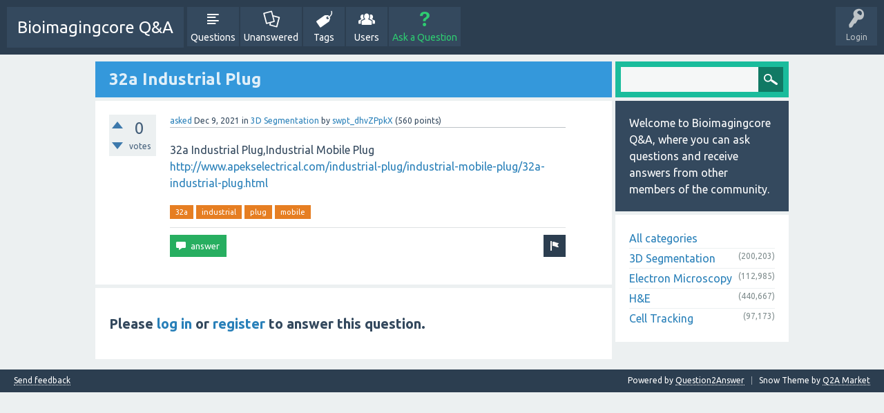

--- FILE ---
content_type: text/html; charset=utf-8
request_url: http://bioimagingcore.be/q2a/422200/32a-industrial-plug
body_size: 3729
content:
<!DOCTYPE html>
<html>
	<!-- Powered by Question2Answer - http://www.question2answer.org/ -->
	<head>
		<meta charset="utf-8">
		<title>32a Industrial Plug - Bioimagingcore Q&amp;A</title>
		<meta name="viewport" content="width=device-width, initial-scale=1">
		<meta name="description" content="32a Industrial Plug,Industrial Mobile Plug http://www.apekselectrical.com/industrial-plug/industrial-mobile-plug/32a-industrial-plug.html">
		<meta name="keywords" content="3D Segmentation,32a,industrial,plug,mobile">
		<link rel="stylesheet" href="../qa-theme/SnowFlat/qa-styles.css?1.7.1">
		<link rel="stylesheet" href="https://fonts.googleapis.com/css?family=Ubuntu:400,700,400italic,700italic">
		<style>
			.qa-nav-user { margin: 0 !important; }
			@media (max-width: 979px) {
			 body.qa-template-user.fixed, body[class*="qa-template-user-"].fixed { padding-top: 118px !important; }
			 body.qa-template-users.fixed { padding-top: 95px !important; }
			}
			@media (min-width: 980px) {
			 body.qa-template-users.fixed { padding-top: 105px !important;}
			}
		</style>
		<link rel="canonical" href="http://bioimagingcore.be/q2a/422200/32a-industrial-plug">
		<link rel="search" type="application/opensearchdescription+xml" title="Bioimagingcore Q&amp;A" href="../opensearch.xml">
		<script>
		var qa_root = '..\/';
		var qa_request = '422200\/32a-industrial-plug';
		var qa_oldonload = window.onload;
		window.onload = function() {
			if (typeof qa_oldonload == 'function')
				qa_oldonload();
			
			qa_element_revealed=document.getElementById('anew');
		};
		</script>
		<script src="../qa-content/jquery-1.11.3.min.js"></script>
		<script src="../qa-content/qa-page.js?1.7.1"></script>
		<script src="../qa-content/qa-question.js?1.7.1"></script>
		<script src="../qa-theme/SnowFlat/js/snow-core.js?1.7.1"></script>
	</head>
	<body
		class="qa-template-question qa-category-1 qa-body-js-off"
		>
		<script>
			var b=document.getElementsByTagName('body')[0];
			b.className=b.className.replace('qa-body-js-off', 'qa-body-js-on');
		</script>
		<div id="qam-topbar" class="clearfix">
			<div class="qam-main-nav-wrapper clearfix">
				<div class="sb-toggle-left qam-menu-toggle"><i class="icon-th-list"></i></div>
				<div class="qam-account-items-wrapper">
					<div id="qam-account-toggle" class="qam-logged-out">
						<i class="icon-key qam-auth-key"></i>
						<div class="qam-account-handle">Login</div>
					</div>
					<div class="qam-account-items clearfix">
						<form action="../login?to=422200%2F32a-industrial-plug" method="post">
							<input type="text" name="emailhandle" dir="auto" placeholder="Email or Username">
							<input type="password" name="password" dir="auto" placeholder="Password">
							<div><input type="checkbox" name="remember" id="qam-rememberme" value="1">
							<label for="qam-rememberme">Remember</label></div>
							<input type="hidden" name="code" value="0-1769786276-3ae0ee8f84853f372abbb7b9f25e64c6bdc780dc">
							<input type="submit" value="Login" class="qa-form-tall-button qa-form-tall-button-login" name="dologin">
						</form>
						<div class="qa-nav-user">
							<ul class="qa-nav-user-list">
								<li class="qa-nav-user-item qa-nav-user-register">
									<a href="../register?to=422200%2F32a-industrial-plug" class="qa-nav-user-link">Register</a>
								</li>
							</ul>
							<div class="qa-nav-user-clear">
							</div>
						</div>
					</div> <!-- END qam-account-items -->
				</div> <!-- END qam-account-items-wrapper -->
				<div class="qa-logo">
					<a href="../" class="qa-logo-link">Bioimagingcore Q&amp;A</a>
				</div>
				<div class="qa-nav-main">
					<ul class="qa-nav-main-list">
						<li class="qa-nav-main-item qa-nav-main-questions">
							<a href="../questions" class="qa-nav-main-link">Questions</a>
						</li>
						<li class="qa-nav-main-item qa-nav-main-unanswered">
							<a href="../unanswered" class="qa-nav-main-link">Unanswered</a>
						</li>
						<li class="qa-nav-main-item qa-nav-main-tag">
							<a href="../tags" class="qa-nav-main-link">Tags</a>
						</li>
						<li class="qa-nav-main-item qa-nav-main-user">
							<a href="../users" class="qa-nav-main-link">Users</a>
						</li>
						<li class="qa-nav-main-item qa-nav-main-ask">
							<a href="../ask?cat=1" class="qa-nav-main-link">Ask a Question</a>
						</li>
					</ul>
					<div class="qa-nav-main-clear">
					</div>
				</div>
			</div> <!-- END qam-main-nav-wrapper -->
		</div> <!-- END qam-topbar -->
		<div class="qam-ask-search-box"><div class="qam-ask-mobile"><a href="../ask" class="turquoise">Ask a Question</a></div><div class="qam-search-mobile turquoise" id="qam-search-mobile"></div></div>
		<div class="qam-search turquoise the-top" id="the-top-search">
			<div class="qa-search">
				<form method="get" action="../search">
					
					<input type="text" name="q" value="" class="qa-search-field">
					<input type="submit" value="Search" class="qa-search-button">
				</form>
			</div>
		</div>
		<div class="qa-body-wrapper">
			
			<div class="qa-main-wrapper">
				
				<div class="qa-main">
					<h1>
						
						<a href="../422200/32a-industrial-plug">
							<span class="entry-title">32a Industrial Plug</span>
						</a>
					</h1>
					<div class="qa-part-q-view">
						<div class="qa-q-view  hentry question" id="q422200">
							<form method="post" action="../422200/32a-industrial-plug">
								<div class="qa-q-view-stats">
									<div class="qa-voting qa-voting-net" id="voting_422200">
										<div class="qa-vote-buttons qa-vote-buttons-net">
											<input title="Click to vote up" name="vote_422200_1_q422200" onclick="return qa_vote_click(this);" type="submit" value="+" class="qa-vote-first-button qa-vote-up-button"> 
											<input title="Click to vote down" name="vote_422200_-1_q422200" onclick="return qa_vote_click(this);" type="submit" value="&ndash;" class="qa-vote-second-button qa-vote-down-button"> 
										</div>
										<div class="qa-vote-count qa-vote-count-net">
											<span class="qa-netvote-count">
												<span class="qa-netvote-count-data">0<span class="votes-up"><span class="value-title" title="0"></span></span><span class="votes-down"><span class="value-title" title="0"></span></span></span><span class="qa-netvote-count-pad"> votes</span>
											</span>
										</div>
										<div class="qa-vote-clear">
										</div>
									</div>
								</div>
								<input type="hidden" name="code" value="0-1769786276-2bef71a24737450821e4e164275f821dff51c6e5">
							</form>
							<div class="qa-q-view-main">
								<form method="post" action="../422200/32a-industrial-plug">
									<span class="qa-q-view-avatar-meta">
										<span class="qa-q-view-meta">
											<a href="../422200/32a-industrial-plug" class="qa-q-view-what">asked</a>
											<span class="qa-q-view-when">
												<span class="qa-q-view-when-data"><span class="published updated"><span class="value-title" title="2021-12-09T14:38:57+0000">Dec 9, 2021</span></span></span>
											</span>
											<span class="qa-q-view-where">
												<span class="qa-q-view-where-pad">in </span><span class="qa-q-view-where-data"><a href="../3d-segmentation" class="qa-category-link">3D Segmentation</a></span>
											</span>
											<span class="qa-q-view-who">
												<span class="qa-q-view-who-pad">by </span>
												<span class="qa-q-view-who-data"><span class="vcard author"><a href="../user/swpt_dhvZPpkX" class="qa-user-link url fn entry-title nickname">swpt_dhvZPpkX</a></span></span>
												<span class="qa-q-view-who-points">
													<span class="qa-q-view-who-points-pad">(</span><span class="qa-q-view-who-points-data">560</span><span class="qa-q-view-who-points-pad"> points)</span>
												</span>
											</span>
										</span>
									</span>
									<div class="qa-q-view-content">
										<a name="422200"></a><div class="entry-content">32a Industrial Plug,Industrial Mobile Plug <a href="http://www.apekselectrical.com/industrial-plug/industrial-mobile-plug/32a-industrial-plug.html" rel="nofollow">http://www.apekselectrical.com/industrial-plug/industrial-mobile-plug/32a-industrial-plug.html</a></div>
									</div>
									<div class="qa-q-view-tags">
										<ul class="qa-q-view-tag-list">
											<li class="qa-q-view-tag-item"><a href="../tag/32a" rel="tag" class="qa-tag-link">32a</a></li>
											<li class="qa-q-view-tag-item"><a href="../tag/industrial" rel="tag" class="qa-tag-link">industrial</a></li>
											<li class="qa-q-view-tag-item"><a href="../tag/plug" rel="tag" class="qa-tag-link">plug</a></li>
											<li class="qa-q-view-tag-item"><a href="../tag/mobile" rel="tag" class="qa-tag-link">mobile</a></li>
										</ul>
									</div>
									<div class="qa-q-view-buttons">
										<input name="q_doflag" onclick="qa_show_waiting_after(this, false);" value="flag" title="Flag this question as spam or inappropriate" type="submit" class="qa-form-light-button qa-form-light-button-flag">
										<input name="q_doanswer" id="q_doanswer" onclick="return qa_toggle_element('anew')" value="answer" title="Answer this question" type="submit" class="qa-form-light-button qa-form-light-button-answer">
									</div>
									
									<div class="qa-q-view-c-list" style="display:none;" id="c422200_list">
									</div> <!-- END qa-c-list -->
									
									<input type="hidden" name="code" value="0-1769786276-07751145e75b94e8ca55052635bdb1ecb7febfed">
									<input type="hidden" name="qa_click" value="">
								</form>
								<div class="qa-c-form">
								</div> <!-- END qa-c-form -->
								
							</div> <!-- END qa-q-view-main -->
							<div class="qa-q-view-clear">
							</div>
						</div> <!-- END qa-q-view -->
						
					</div>
					<div class="qa-part-a-form">
						<div class="qa-a-form" id="anew">
							<h2>Please <a href="../login?to=422200%2F32a-industrial-plug">log in</a> or <a href="../register?to=422200%2F32a-industrial-plug">register</a> to answer this question.</h2>
						</div> <!-- END qa-a-form -->
						
					</div>
					<div class="qa-part-a-list">
						<h2 id="a_list_title" style="display:none;"></h2>
						<div class="qa-a-list" id="a_list">
							
						</div> <!-- END qa-a-list -->
						
					</div>
				</div> <!-- END qa-main -->
				
				<div id="qam-sidepanel-toggle"><i class="icon-left-open-big"></i></div>
				<div class="qa-sidepanel" id="qam-sidepanel-mobile">
					<div class="qam-search turquoise ">
						<div class="qa-search">
							<form method="get" action="../search">
								
								<input type="text" name="q" value="" class="qa-search-field">
								<input type="submit" value="Search" class="qa-search-button">
							</form>
						</div>
					</div>
					<div class="qa-sidebar wet-asphalt">
						Welcome to Bioimagingcore Q&amp;A, where you can ask questions and receive answers from other members of the community.
					</div>
					
					<div class="qa-nav-cat">
						<ul class="qa-nav-cat-list qa-nav-cat-list-1">
							<li class="qa-nav-cat-item qa-nav-cat-all">
								<a href="../" class="qa-nav-cat-link">All categories</a>
							</li>
							<li class="qa-nav-cat-item qa-nav-cat-3d-segmentation">
								<a href="../3d-segmentation" class="qa-nav-cat-link qa-nav-cat-selected">3D Segmentation</a>
								<span class="qa-nav-cat-note">(200,203)</span>
							</li>
							<li class="qa-nav-cat-item qa-nav-cat-electron-microscopy">
								<a href="../electron-microscopy" class="qa-nav-cat-link">Electron Microscopy</a>
								<span class="qa-nav-cat-note">(112,985)</span>
							</li>
							<li class="qa-nav-cat-item qa-nav-cat-h&amp;e">
								<a href="../h%26e" class="qa-nav-cat-link">H&amp;E</a>
								<span class="qa-nav-cat-note">(440,667)</span>
							</li>
							<li class="qa-nav-cat-item qa-nav-cat-cell-tracking">
								<a href="../cell-tracking" class="qa-nav-cat-link">Cell Tracking</a>
								<span class="qa-nav-cat-note">(97,173)</span>
							</li>
						</ul>
						<div class="qa-nav-cat-clear">
						</div>
					</div>
				</div>
				
			</div> <!-- END main-wrapper -->
		</div> <!-- END body-wrapper -->
		<div class="qam-footer-box">
			<div class="qam-footer-row">
			</div> <!-- END qam-footer-row -->
			<div class="qa-footer">
				<div class="qa-nav-footer">
					<ul class="qa-nav-footer-list">
						<li class="qa-nav-footer-item qa-nav-footer-feedback">
							<a href="../feedback" class="qa-nav-footer-link">Send feedback</a>
						</li>
					</ul>
					<div class="qa-nav-footer-clear">
					</div>
				</div>
				<div class="qa-attribution">
					Snow Theme by <a href="http://www.q2amarket.com">Q2A Market</a>
				</div>
				<div class="qa-attribution">
					Powered by <a href="http://www.question2answer.org/">Question2Answer</a>
				</div>
				<div class="qa-footer-clear">
				</div>
			</div> <!-- END qa-footer -->
			
		</div> <!-- END qam-footer-box -->
		<div style="position:absolute; left:-9999px; top:-9999px;">
			<span id="qa-waiting-template" class="qa-waiting">...</span>
		</div>
	<script defer src="https://static.cloudflareinsights.com/beacon.min.js/vcd15cbe7772f49c399c6a5babf22c1241717689176015" integrity="sha512-ZpsOmlRQV6y907TI0dKBHq9Md29nnaEIPlkf84rnaERnq6zvWvPUqr2ft8M1aS28oN72PdrCzSjY4U6VaAw1EQ==" data-cf-beacon='{"version":"2024.11.0","token":"ea7619428a7049f7b3fef9c6a180fb13","r":1,"server_timing":{"name":{"cfCacheStatus":true,"cfEdge":true,"cfExtPri":true,"cfL4":true,"cfOrigin":true,"cfSpeedBrain":true},"location_startswith":null}}' crossorigin="anonymous"></script>
</body>
	<!-- Powered by Question2Answer - http://www.question2answer.org/ -->
</html>
